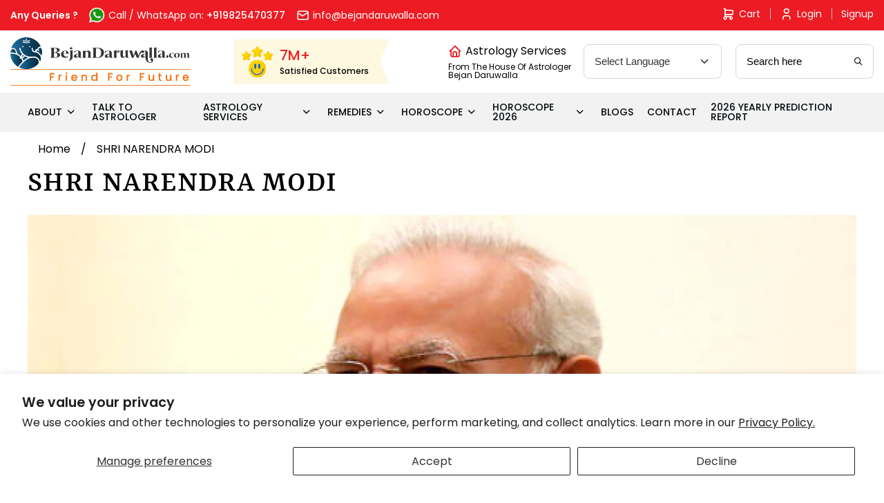

--- FILE ---
content_type: text/html; charset=utf-8
request_url: https://www.google.com/recaptcha/api2/aframe
body_size: 135
content:
<!DOCTYPE HTML><html><head><meta http-equiv="content-type" content="text/html; charset=UTF-8"></head><body><script nonce="tsOJNgU2_TQsy6_6Z9yG8g">/** Anti-fraud and anti-abuse applications only. See google.com/recaptcha */ try{var clients={'sodar':'https://pagead2.googlesyndication.com/pagead/sodar?'};window.addEventListener("message",function(a){try{if(a.source===window.parent){var b=JSON.parse(a.data);var c=clients[b['id']];if(c){var d=document.createElement('img');d.src=c+b['params']+'&rc='+(localStorage.getItem("rc::a")?sessionStorage.getItem("rc::b"):"");window.document.body.appendChild(d);sessionStorage.setItem("rc::e",parseInt(sessionStorage.getItem("rc::e")||0)+1);localStorage.setItem("rc::h",'1769102168049');}}}catch(b){}});window.parent.postMessage("_grecaptcha_ready", "*");}catch(b){}</script></body></html>

--- FILE ---
content_type: text/css
request_url: https://bejandaruwalla.com/cdn/shop/t/19/assets/bejan-daruwalla-icons.css?v=23985067672629395121708845202
body_size: -321
content:
@font-face{font-family:bejan-daruwalla;src:url(bejan-daruwalla.eot?q980qu);src:url(bejan-daruwalla.eot?q980qu#iefix) format("embedded-opentype"),url(bejan-daruwalla.ttf?q980qu) format("truetype"),url(bejan-daruwalla.woff?q980qu) format("woff"),url(bejan-daruwalla.svg?q980qu#bejan-daruwalla) format("svg");font-weight:400;font-style:normal;font-display:block}[class^=icon2-],[class*=" icon2-"]{font-family:bejan-daruwalla!important;speak:never;font-style:normal;font-weight:400;font-variant:normal;text-transform:none;line-height:1;-webkit-font-smoothing:antialiased;-moz-osx-font-smoothing:grayscale}.icon2-twitter:before{content:"\e910"}.icon2-blogger:before{content:"\e90f"}.icon2-arrow-right:before{content:"\e90e"}.icon2-whatsaap:before{content:"\e90d"}.icon2-star:before{content:"\e90a"}.icon2-experience:before{content:"\e90b"}.icon2-call:before{content:"\e90c"}.icon2-cart:before{content:"\e900"}.icon2-email:before{content:"\e901"}.icon2-emoji:before{content:"\e902"}.icon2-heart:before{content:"\e903"}.icon2-home:before{content:"\e904"}.icon2-search:before{content:"\e905"}.icon2-user:before{content:"\e906"}.icon2-arrow-down:before{content:"\e907"}.icon2-arrow-left-lg:before{content:"\e908"}.icon2-arrow-right-lg:before{content:"\e909"}
/*# sourceMappingURL=/cdn/shop/t/19/assets/bejan-daruwalla-icons.css.map?v=23985067672629395121708845202 */
